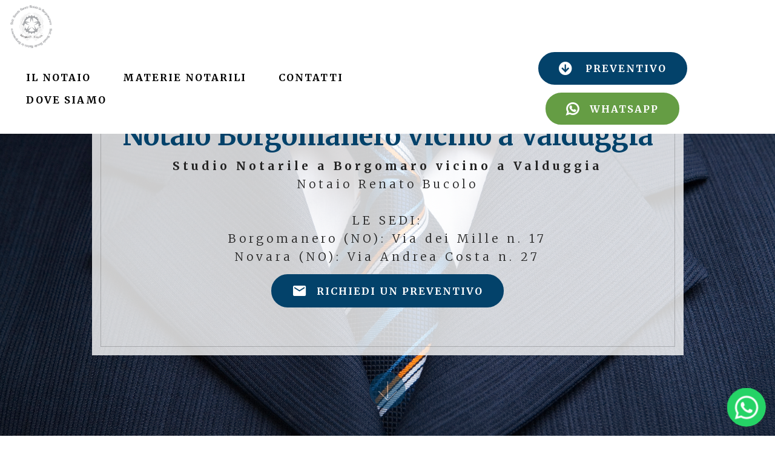

--- FILE ---
content_type: text/html;charset=UTF-8
request_url: https://www.notaiobucolo.it/notaio_borgomanero-valduggia.html
body_size: 11698
content:
<!DOCTYPE html><html  lang="IT"><head><meta charset="UTF-8"><meta http-equiv="X-UA-Compatible" content="IE=edge"><meta name="viewport" content="width=device-width, initial-scale=1, minimum-scale=1"><link rel="shortcut icon" href="assets/images/logo-new-1.png" type="image/x-icon"><meta name="description" content="Lo Studio notarile Renato Bucolo vicino a Valduggia,  possiede notevoli competenze in materia Societaria, con particolare riferimento alle Cooperative, in materia immobiliare e successoria."><title>Notaio Bucolo Studio a Borgomanero e Novara | vicino a Valduggia</title><link rel="stylesheet" href="assets/FontAwesome/css/font-awesome.css"><link rel="stylesheet" href="assets/web/assets/mobirise-icons/mobirise-icons.css"><link rel="stylesheet" href="assets/Material-Design-Icons/css/material.css"><link rel="stylesheet" href="assets/web/assets/mobirise-icons-bold/mobirise-icons-bold.css"><link rel="stylesheet" href="assets/tether/tether.min.css"><link rel="stylesheet" href="assets/bootstrap/css/bootstrap.min.css"><link rel="stylesheet" href="assets/bootstrap/css/bootstrap-grid.min.css"><link rel="stylesheet" href="assets/bootstrap/css/bootstrap-reboot.min.css"><link rel="stylesheet" href="assets/web/assets/gdpr-plugin/gdpr-styles.css"><link rel="stylesheet" href="assets/chatbutton/floating-wpp.css"><link rel="stylesheet" href="assets/popup-overlay-plugin/style.css"><link rel="stylesheet" href="assets/formstyler/jquery.formstyler.css"><link rel="stylesheet" href="assets/formstyler/jquery.formstyler.theme.css"><link rel="stylesheet" href="assets/datepicker/jquery.datetimepicker.min.css"><link rel="stylesheet" href="assets/socicon/css/styles.css"><link rel="stylesheet" href="assets/dropdown/css/style.css"><link rel="stylesheet" href="assets/theme/css/style.css"><link rel="stylesheet" href="assets/gallery/style.css"><link rel="stylesheet" href="assets/recaptcha.css"><link rel="preload" href="https://fonts.googleapis.com/css?family=Merriweather:300,300i,400,400i,700,700i,900,900i&display=swap" as="style" onload="this.onload=null;this.rel='stylesheet'"><noscript><link rel="stylesheet" href="https://fonts.googleapis.com/css?family=Merriweather:300,300i,400,400i,700,700i,900,900i&display=swap"></noscript><link rel="preload" as="style" href="assets/mobirise/css/mbr-additional.css"><link rel="stylesheet" href="assets/mobirise/css/mbr-additional.css" type="text/css"><!-- Google Tag Manager --><script>(function(w,d,s,l,i){w[l]=w[l]||[];w[l].push({'gtm.start':new Date().getTime(),event:'gtm.js'});var f=d.getElementsByTagName(s)[0],j=d.createElement(s),dl=l!='dataLayer'?'&l='+l:'';j.async=true;j.src='https://www.googletagmanager.com/gtm.js?id='+i+dl;f.parentNode.insertBefore(j,f);})(window,document,'script','dataLayer','GTM-5HKKGQ5');</script><!-- End Google Tag Manager --><link rel="stylesheet" href="/css/stile.css" type="text/css"><script type='application/ld+json'> {  "@context": "http://www.schema.org",  "@type": "product",  "brand": "Notaio Borgomanero Valduggia",  "name": "Notaio Borgomanero Valduggia",  "image": "https://www.notaiobucolo.it/assets/images/notai-di-torino-logo-654x174.png",  "description": "Notaio Borgomanero Valduggia Novara. ",  "aggregateRating": {    "@type": "aggregateRating",    "ratingValue": "5",    "reviewCount": "56"  }} </script><style> /*.cid-qVpq3dBjYv  {  background-image: url("https://www.notaiobucolo.it/images/immagine_non_disponibile.jpg") !important;*/}</style></head><body><section class="menu cid-tDM1aBGU8C" once="menu" id="menu2-5u"><nav class="navbar navbar-dropdown navbar-fixed-top navbar-expand-lg"><div class="navbar-brand"><span class="navbar-logo"><a href="/"><img src="[data-uri]" alt="Notaio Borgomanero Novara" title="" style="height: 4.5rem;" loading="lazy" class="lazyload" data-src="assets/images/logo-new-1.png"></a></span></div><button class="navbar-toggler" type="button" data-toggle="collapse" data-target="#navbarSupportedContent" aria-controls="navbarNavAltMarkup" aria-expanded="false" aria-label="Toggle navigation"><div class="hamburger"><span></span><span></span><span></span><span></span></div></button><div class="collapse navbar-collapse" id="navbarSupportedContent"><ul class="navbar-nav nav-dropdown" data-app-modern-menu="true"><li class="nav-item"><a class="nav-link link text-black display-4" href="/#content2-3n"><strong>IL NOTAIO</strong></a></li><li class="nav-item"><a class="nav-link link text-black display-4" href="/#content2-20"><strong>MATERIE NOTARILI</strong></a></li>                                <li class="nav-item"><a class="nav-link link text-black text-primary display-4" href="#contatti"><strong>CONTATTI</strong></a></li><li class="nav-item"><a class="nav-link link text-black display-4" href="/#contatti"><strong>DOVE SIAMO</strong></a></li></ul><div class="navbar-buttons mbr-section-btn"><a class="btn btn-md btn-primary display-4" href="#preventivo"><span class="fa fa-arrow-circle-down mbr-iconfont mbr-iconfont-btn"></span>PREVENTIVO</a><a class="btn btn-success display-4" href="https://wa.me/39032282535" target="_blank"><span class="fa fa-whatsapp mbr-iconfont mbr-iconfont-btn"></span>WHATSAPP</a></div></div></nav></section><section class="cid-rFfZY34UOc mbr-fullscreen mbr-parallax-background" id="header1-48"><div class="container text-center" data-stellar-background-ratio=".5"><div class="row slider-wrapper"><div class="col-md-12"><div class="slider-text  slider-text-two"><h2 class="mbr-section-title mbr-fonts-style mbr-bold align-center display-1">Notaio Borgomanero vicino a Valduggia</h2><h4 class="mbr-text mbr-fonts-style align-center display-7"><strong>Studio Notarile a Borgomaro vicino a Valduggia</strong><div>Notaio Renato Bucolo<br><div class="img divisorio" align="center"><br></div><div>LE SEDI:</div><div>Borgomanero (NO): Via dei Mille n. 17<br>Novara (NO): Via Andrea Costa n. 27</div></div></h4><div class="mbr-section-btn"><a class="btn btn-md btn-primary display-4" type="submit" href="#preventivo"><span class="mdi-communication-email mbr-iconfont mbr-iconfont-btn"></span>RICHIEDI UN PREVENTIVO</a></div><h4></h4></div></div></div></div><div class="mbr-arrow hidden-sm-down" aria-hidden="true"><a href="#next"><i class="mbri-down mbr-iconfont"></i></a></div></section><section class="mbr-section content2 cid-rFg4HH8s9Y" id="content2-49"><div class="container"><div class="row justify-content-center"><div class="col-md-8 col-sm-12 text-section"><h2 class="mbr-fonts-style mbr-title align-left pb-3 display-2">NOTAIO A BORGOMANERO e NOVARA<strong></strong></h2><div class="img divisorio" align="center">                            <img src="[data-uri]" title="" alt="" loading="lazy" class="lazyload" data-src="assets/images/divisore-notaio-novara-1.png"></div><p class="mbr-fonts-style mbr-text align-left display-7">Richiedi &nbsp;un preventivo gratuito allo studio Bucolo indicando il tipo di atto necessario vicino a Valduggia. Riceverai una risposta nel minor tempo possibile.<br><br><strong>Offriamo consulenza in materie Notarili&nbsp;</strong>&nbsp;vicino &nbsp;a Valduggia nei settori iSocietari, Immobiliari , Successori e altro. Contatta lo studio.<br></p>                                                                                                </div></div></div></section><section class="mbr-section content8 cid-rhj0dJOYjt" id="content3-44"><div class="container"><div class="media-container-row title"><div class="col-12 col-md-8"><div class="mbr-section-btn align-center"><a class="btn btn-white display-4" href="#preventivo"><span class="mdi-communication-email mbr-iconfont mbr-iconfont-btn"></span>RICHIEDI UN PREVENTIVO</a></div></div></div></div></section><section class="mbr-section content2 cid-rFg4IGGdO3" id="content2-4b"><div class="container"><div class="row justify-content-center"><div class="col-md-8 col-sm-12 text-section"><h2 class="mbr-fonts-style mbr-title align-left pb-3 display-2">STUDIO RENATO BUCOLO&nbsp;<strong></strong></h2><div class="img divisorio" align="center">                            <img src="[data-uri]" title="" alt="" loading="lazy" class="lazyload" data-src="assets/images/divisore-notaio-novara-1.png"></div><p class="mbr-fonts-style mbr-text align-left display-7"><br>Il Notaio e lo studio vicino a Valduggia hano acquisito notevoli competenze in <strong>materia Societaria</strong>, con particolare riferiment<strong>o alle Cooperative, in materia immobiliare e successoria.</strong><br><br>Lo stesso, con le collaboratrici di riferimento, segue corsi di aggiornamento relativi alle novità normative che si presentano nelle suddette materie.<br><br>Per avere una consulenza, un preventivo e/o un appuntamento basta telefonare o compilare il modulo e sarà premura del personale fissare in breve tempo un appuntamento.<br></p>                                                                                                </div></div></div></section><section class="extMap cid-tEYM9TZ0pD" id="contatti"><div class="container"><div class="row"><div class="map-title col-sm-12 col-md-12 col-lg-6 align-center"><h2 class="mbr-section-title mbr-fonts-style mbr-bold display-5">Via Dei Mille 17, Borgomanero (NO)</h2><div class="google-map"><iframe frameborder="0" style="border:0" src="[data-uri]" allowfullscreen="" loading="lazy" class="lazyload" data-src="https://www.google.com/maps/embed/v1/place?key=AIzaSyCNveGQ9bfpKFwWzQLLftrR9hNiHwdqQG8&amp;q=notaio bucolo, borgomanero"></iframe></div><div class="mbr-section-btn align-center"><p>&nbsp;</p><a class="btn btn-white display-4" href="tel:0322 82535"><span class="mdi-communication-phone mbr-iconfont mbr-iconfont-btn"></span>0322 82535<br></a><a class="btn btn-white display-4" href="tel:tel:+390322835993"><span class="mdi-communication-phone mbr-iconfont mbr-iconfont-btn"></span>0322 835993<br></a><a class="btn btn-white display-4" href="/cdn-cgi/l/email-protection#09236c6468606523"><span class="mdi-communication-email mbr-iconfont mbr-iconfont-btn"></span><span class="__cf_email__" data-cfemail="55273720363a393a153b3a2134273c34213a7b3c21">[email&#160;protected]</span><br></a><a class="btn btn-white display-4" href="https://goo.gl/maps/zVtkC9Gk8Sw3reiL9" target="_blank"><span class="mdi-maps-directions-car mbr-iconfont mbr-iconfont-btn"></span>Raggiungi la Sede</a></div></div><div class="map-title col-sm-12 col-md-12 col-lg-6 align-center"><h2 class="mbr-section-title mbr-fonts-style mbr-bold display-5">Via Andrea Costa 27, Novara (NO)</h2><div class="google-map"><iframe frameborder="0" style="border:0" src="[data-uri]" allowfullscreen="" loading="lazy" class="lazyload" data-src="https://www.google.com/maps/embed?pb=!1m18!1m12!1m3!1d2799.153069885767!2d8.607593615556839!3d45.44657147910071!2m3!1f0!2f0!3f0!3m2!1i1024!2i768!4f13.1!3m3!1m2!1s0x0%3A0x239c71c837bc1916!2sNotaio%20Renato%20Bucolo%20-%20Novara!5e0!3m2!1sit!2sit!4v1578673086432!5m2!1sit!2sit"></iframe></div><div class="mbr-section-btn align-center"><p>&nbsp;</p><a class="btn btn-white display-4" href="tel:0321 35083"><span class="mdi-communication-phone mbr-iconfont mbr-iconfont-btn"></span>0321 35083<br></a><a class="btn btn-white display-4" href="tel:tel:+390321631624"><span class="mdi-communication-phone mbr-iconfont mbr-iconfont-btn"></span>0321 631624<br></a><a class="btn btn-white display-4" href="/cdn-cgi/l/email-protection#4b612e262a222761"><span class="mdi-communication-email mbr-iconfont mbr-iconfont-btn"></span><span class="__cf_email__" data-cfemail="73011106101c1f1c331d1c0712011a12071c5d1a07">[email&#160;protected]</span><br></a><a class="btn btn-white display-4" href="https://goo.gl/maps/HUv2ph5sKkkSrDNy9" target="_blank"><span class="mdi-maps-directions-car mbr-iconfont mbr-iconfont-btn"></span>Raggiungi la Sede</a></div></div><div class="map-placeholder"><div placeholder=""><div class="mobirise-spinner"><em></em><em></em><em></em></div></div></div></div></div></section><section class="mbr-gallery mbr-slider-carousel cid-rFg4JFygLw" id="gallery3-4d"><div class="container"><div class="row justify-content-center"><div class="col-sm-10">                                                            </div></div></div><div><div class="pt-5"><!-- Filter --><!-- Gallery --><div class="mbr-gallery-row"><div class="mbr-gallery-layout-default"><div><div><div class="mbr-gallery-item mbr-gallery-item--p3" data-video-url="false" data-tags="Eccezionale"><div href="#lb-gallery3-4d" data-slide-to="0" data-bs-slide-to="0" data-toggle="modal" data-bs-toggle="modal"><img src="[data-uri]" alt="Notaio Borgomanero " title="" loading="lazy" class="lazyload" data-src="assets/images/mbr-7-800x530-800x530.jpeg"><span class="icon-focus"></span></div></div><div class="mbr-gallery-item mbr-gallery-item--p3" data-video-url="false" data-tags="Animata"><div href="#lb-gallery3-4d" data-slide-to="1" data-bs-slide-to="1" data-toggle="modal" data-bs-toggle="modal"><img src="[data-uri]" alt="Notaio Borgomanero" title="" loading="lazy" class="lazyload" data-src="assets/images/mbr-2-800x533-800x533.jpg"><span class="icon-focus"></span></div></div><div class="mbr-gallery-item mbr-gallery-item--p3" data-video-url="false" data-tags="Eccezionale"><div href="#lb-gallery3-4d" data-slide-to="2" data-bs-slide-to="2" data-toggle="modal" data-bs-toggle="modal"><img src="[data-uri]" alt="Notaio Borgomanero Preventivo, Costo, Prezzo" title="" loading="lazy" class="lazyload" data-src="assets/images/mbr-6-800x532.jpeg"><span class="icon-focus"></span></div></div><div class="mbr-gallery-item mbr-gallery-item--p3" data-video-url="false" data-tags="Responsive"><div href="#lb-gallery3-4d" data-slide-to="3" data-bs-slide-to="3" data-toggle="modal" data-bs-toggle="modal"><img src="[data-uri]" alt="Notaio Borgomanero Acquisto Casa, Acquisto Prima Casa, Acquisto Seconda Casa" title="" loading="lazy" class="lazyload" data-src="assets/images/mbr-3-800x532-800x532.jpg"><span class="icon-focus"></span></div></div></div></div><div class="clearfix"></div></div></div><!-- Lightbox --><div data-app-prevent-settings="" class="mbr-slider modal fade carousel slide" tabindex="-1" data-keyboard="true" data-bs-keyboard="true" data-interval="false" data-bs-interval="false" id="lb-gallery3-4d"><div class="modal-dialog"><div class="modal-content"><div class="modal-body"><ol class="carousel-indicators"><li data-app-prevent-settings="" data-target="#lb-gallery3-4d" data-bs-target="#lb-gallery3-4d" class=" active" data-slide-to="0" data-bs-slide-to="0"></li><li data-app-prevent-settings="" data-target="#lb-gallery3-4d" data-bs-target="#lb-gallery3-4d" data-slide-to="1" data-bs-slide-to="1"></li><li data-app-prevent-settings="" data-target="#lb-gallery3-4d" data-bs-target="#lb-gallery3-4d" data-slide-to="2" data-bs-slide-to="2"></li><li data-app-prevent-settings="" data-target="#lb-gallery3-4d" data-bs-target="#lb-gallery3-4d" data-slide-to="3" data-bs-slide-to="3"></li></ol><div class="carousel-inner"><div class="carousel-item active"><img src="[data-uri]" alt="Notaio Borgomanero " title="" loading="lazy" class="lazyload" data-src="assets/images/mbr-7-800x530.jpeg"></div><div class="carousel-item"><img src="[data-uri]" alt="Notaio Borgomanero" title="" loading="lazy" class="lazyload" data-src="assets/images/mbr-2-800x533.jpg"></div><div class="carousel-item"><img src="[data-uri]" alt="Notaio Borgomanero Preventivo, Costo, Prezzo" title="" loading="lazy" class="lazyload" data-src="assets/images/mbr-6.jpeg"></div><div class="carousel-item"><img src="[data-uri]" alt="Notaio Borgomanero Acquisto Casa, Acquisto Prima Casa, Acquisto Seconda Casa" title="" loading="lazy" class="lazyload" data-src="assets/images/mbr-3-800x532.jpg"></div></div><a class="carousel-control carousel-control-prev" role="button" data-slide="prev" data-bs-slide="prev" href="#lb-gallery3-4d"><span class="mbri-left mbr-iconfont" aria-hidden="true"></span><span class="sr-only visually-hidden">Previous</span></a><a class="carousel-control carousel-control-next" role="button" data-slide="next" data-bs-slide="next" href="#lb-gallery3-4d"><span class="mbri-right mbr-iconfont" aria-hidden="true"></span><span class="sr-only visually-hidden">Next</span></a><a class="close" href="#" role="button" data-dismiss="modal" data-bs-dismiss="modal"><span class="sr-only visually-hidden">Close</span></a></div></div></div></div></div></div></section><section class="cid-rNQ3Fuo81d" id="preventivo"><div class="container"><div class="row"><div class="col-md-12 col-sm-12"><div class="main-heading-content text-center"><h2 class="mbr-fonts-style mbr-section-title align-center display-2">Richiedi un preventivo allo studio <strong>Notarile di Renato Bucolo</strong></h2><div class="underline align-center"><div class="line"></div></div><h3 class="mbr-fonts-style mbr-section-subtitle align-center mbr-light pt-3 display-5">Riceverai una risposta &nbsp;nel minor tempo possibile.</h3></div></div></div><div class="row"><div class="col-md-6" data-form-type="formoid"><!--Formbuilder Form--><form action="https://mobirise.eu/" method="post" class="mbr-form" data-form-title="Notaio Borgomanero Valduggia"><input type="hidden" name="email" data-form-email="true" value="epby5FiPbGwlYwmh3mWLdD4hUuBSuYo/hrxD/ZBtOBhn2E2QTlSCVhybstvf4H6+0YWvnRp40qRJlLdsaO8UbUgsUj8kTyCLYnc/KKudpp6L8POxWBuOmn/z1e7UjtBw.VzxMQqGhVmkQnEuwa3NixNrg5Q/GMIUy0qP6wLkZt4heMk9RAXNvBo1jMSzF/VVe5JvbKmlDV2NQXT/5JwpEjimGDTip9/wRPD57eInWjRqQXFUVvcOGfufs0iB4VhrM"><div class="row"><div hidden="hidden" data-form-alert="" class="alert alert-success col-12">La ringraziamo per averci scritto, vi ricontatteremo il prima possibile.</div><div hidden="hidden" data-form-alert-danger="" class="alert alert-danger col-12"></div></div><div class="dragArea row"><div class="col-md-12 form-group" data-for="name"><input type="text" name="name" placeholder="* Nome e Cognome" data-form-field="Name" required="required" class="form-control display-7" value="" id="name-preventivo"></div><div class="col-md-12 form-group" data-for="email"><input type="email" name="email" placeholder="* Email" data-form-field="Email" required="required" class="form-control display-7" value="" id="email-preventivo"></div><div data-for="phone" class="col-md-12 form-group"><input type="tel" name="phone" placeholder="* Telefono" data-form-field="Phone" class="form-control display-7" required="required" value="" id="phone-preventivo"></div><div data-for="Messaggio" class="col-lg-12 col-md-12 col-sm-12 form-group"><textarea name="Messaggio" placeholder="* Specificare nel dettaglio l'attività richiesta, indicando eventuali dati utili alla realizzazione del preventivo." data-form-field="Messaggio" required="required" class="form-control display-7" id="Messaggio-preventivo"></textarea></div><div data-for="Prima Casa" class="col-lg-6 col-md-12 col-sm-12 form-group"><div class="form-control-label"><label for="Prima Casa" class="mbr-fonts-style display-7">Prima Casa?</label></div><div class="form-check form-check-inline"><input type="checkbox" value="Si" name="PrimaCasa" data-form-field="PrimaCasa" class="form-check-input display-7" id="PrimaCasa-preventivo"><label class="form-check-label display-7">Si</label></div></div><div data-for="Soggetta ad IVA" class="col-lg-6 col-md-12 col-sm-12 form-group"><div class="form-control-label"><label for="Soggetta ad IVA" class="mbr-fonts-style display-7">Soggetta ad IVA</label></div><div class="form-check form-check-inline"><input type="checkbox" value="Si" name="SoggettaIva" data-form-field="SoggettaIva" class="form-check-input display-7" id="SoggettaIva-preventivo"><label class="form-check-label display-7">Si</label></div></div><div class="col-lg-12 col-md-12 col-sm-12 form-group" data-for="Rendita Catastale"><label for="Rendita Catastale-preventivo" class="form-control-label mbr-fonts-style display-7">Se non soggetta ad IVA</label><input type="text" name="Rendita Catastale" placeholder="Rendita Catastale" data-form-field="Rendita Catastale" class="form-control display-7" value="" id="Rendita Catastale-preventivo"></div><div class="col-lg-12 input-group-btn"><button type="submit" class="btn btn-form btn-white display-4">INVIA IL MESSAGGIO</button></div><div class="col-lg-12 col-md-12 col-sm-12"><p class="mbr-fonts-style display-7">* Campi Obbligatori</p></div></div><span class="gdpr-block"><label><span class="textGDPR display-7" style="color: #a7a7a7"><input type="checkbox" name="gdpr" id="gdpr-preventivo" required="">Prima di inviare il messaggio, leggi e accetta la <a style="color: #149dcc; text-decoration: none;" href="https://drive.google.com/open?id=1vHbr_S66uW9ymZOwimTf-FUfzWAamViDH0PECAGMQHs" target="_blank">Policy Privacy</a></span></label></span><input value="" type="hidden" name="provenienza" data-form-field=""><input value="https://www.notaiobucolo.it/notaio_borgomanero-valduggia.html" type="hidden" name="pagina" data-form-field=""></form><!--Formbuilder Form--></div><div class="col-md-6"><div class="card-img">                            <img src="[data-uri]" title="" alt="" loading="lazy" class="lazyload" data-src="assets/images/notaio.jpg"></div></div></div></div></section><section class="mbr-section content2 cid-rhj0UqZ0FQ" id="content2-48"><div class="container"><div class="row justify-content-center"><div class="col-md-8 col-sm-12 text-section">                                <h1 class="mbr-fonts-style mbr-text align-left display-2">Richiedi un preventivo gratuito al notaio Bucolo indicando la materia e l'atto necessario vicino a Valduggia Novara .<strong>&nbsp;</strong></h1><div class="img divisorio" align="center">                            <img src="[data-uri]" title="" alt="" loading="lazy" class="lazyload" data-src="assets/images/divisore-notaio-novara-1.png"></div></div></div></div></section><section class="mbr-section article content1 cid-rhj0TBSC9m" id="content1-47"><div class="container"><div class="media-container-row"><div class="mbr-text col-12 col-md-8 mbr-fonts-style colonne display-5"><blockquote><ul><li><a href='https://www.notaiobucolo.it/acquisto%5Fcasa.html'>Acquisto Casa</a></li><li><a href='https://www.notaiobucolo.it/acquisto%5Fprima%5Fcasa.html'>Acquisto Prima Casa</a></li><li><a href='https://www.notaiobucolo.it/acquisto%5Fseconda%5Fcasa.html'>Acquisto Seconda Casa</a></li><li><a href='https://www.notaiobucolo.it/affitto%5Fdi%5Fazienda.html'>Affitto Di Azienda</a></li><li><a href='https://www.notaiobucolo.it/compravendita%5Fimmobiliare.html'>Compravendita Immobiliare</a></li><li><a href='https://www.notaiobucolo.it/acquisto%5Fprima%5Fcasa%5Funder%5F36.html'>Acquisto Prima Casa Under 36</a></li><li><a href='https://www.notaiobucolo.it/agevolazioni%5Funder%5F36.html'>Agevolazioni Under 36</a></li><li><a href='https://www.notaiobucolo.it/atto%5Fmutuo%5Fcasa%5Funder%5F36.html'>Atto Mutuo Casa Under 36</a></li><li><a href='https://www.notaiobucolo.it/atto%5Fmutuo%5Fconsap.html'>Atto Mutuo Consap</a></li><li><a href='https://www.notaiobucolo.it/bonus%5Fprima%5Fcasa%5Funder%5F36.html'>Bonus Prima Casa Under 36</a></li><li><a href='https://www.notaiobucolo.it/mutui%5Fconsap.html'>Mutui Consap</a></li><li><a href='https://www.notaiobucolo.it/under%5F36%5Facquisto%5Fprima%5Fcasa.html'>Under 36 Acquisto Prima Casa</a></li><li><a href='https://www.notaiobucolo.it/under%5F36%5Fagevolazioni%5Fprima%5Fcasa.html'>Under 36 Agevolazioni Prima Casa</a></li><li><a href='https://www.notaiobucolo.it/atto%5Fcostitutivo%5Fdi%5Fsociet%E0.html'>Atto Costitutivo Di Società</a></li><li><a href='https://www.notaiobucolo.it/atto%5Fdi%5Fcompravendita.html'>Atto Di Compravendita</a></li><li><a href='https://www.notaiobucolo.it/atto%5Fdi%5Fdivisione.html'>Atto Di Divisione</a></li><li><a href='https://www.notaiobucolo.it/atto%5Fdi%5Fdonazione.html'>Atto Di Donazione</a></li><li><a href='https://www.notaiobucolo.it/atto%5Fdi%5Fmutuo.html'>Atto Di Mutuo</a></li><li><a href='https://www.notaiobucolo.it/atto%5Fdi%5Fpermuta.html'>Atto Di Permuta</a></li><li><a href='https://www.notaiobucolo.it/atto%5Fdi%5Ftransazione.html'>Atto Di Transazione</a></li><li><a href='https://www.notaiobucolo.it/atto%5Fdi%5Fvendita.html'>Atto Di Vendita</a></li><li><a href='https://www.notaiobucolo.it/atto%5Fnotarile.html'>Atto Notarile</a></li><li><a href='https://www.notaiobucolo.it/atto%5Fnotarile%5Fcasa.html'>Atto Notarile Casa</a></li><li><a href='https://www.notaiobucolo.it/atto%5Fnotorio%5Fper%5Fsuccessione.html'>Atto Notorio Per Successione</a></li><li><a href='https://www.notaiobucolo.it/atto%5Fprima%5Fcasa.html'>Atto Prima Casa</a></li><li><a href='https://www.notaiobucolo.it/atto%5Fscioglimento%5Fsociet%E0.html'>Atto Scioglimento Società</a></li><li><a href='https://www.notaiobucolo.it/atto%5Fseconda%5Fcasa.html'>Atto Seconda Casa</a></li><li><a href='https://www.notaiobucolo.it/cessione%5Fdi%5Fazienda.html'>Cessione Di Azienda</a></li><li><a href='https://www.notaiobucolo.it/cessione%5Fquote%5Fsas.html'>Cessione Quote Sas</a></li><li><a href='https://www.notaiobucolo.it/cessione%5Fquote%5Fsnc.html'>Cessione Quote Snc</a></li><li><a href='https://www.notaiobucolo.it/cessione%5Fquote%5Fsocietarie.html'>Cessione Quote Societarie</a></li><li><a href='https://www.notaiobucolo.it/cessione%5Fquote%5Fsrl.html'>Cessione Quote Srl</a></li><li><a href='https://www.notaiobucolo.it/costituzione%5Fenti%5Fterzo%5Fsettore.html'>Costituzione Enti Terzo Settore</a></li><li><a href='https://www.notaiobucolo.it/costituzione%5Fets.html'>Costituzione Ets</a></li><li><a href='https://www.notaiobucolo.it/donazione%5Fdenaro.html'>Donazione Denaro</a></li><li><a href='https://www.notaiobucolo.it/donazione%5Fimmobile.html'>Donazione Immobile</a></li><li><a href='https://www.notaiobucolo.it/donazione%5Fquote%5Fsrl.html'>Donazione Quote Srl</a></li><li><a href='https://www.notaiobucolo.it/separazione%5Fdei%5Fbeni.html'>Separazione Dei Beni</a></li><li><a href='https://www.notaiobucolo.it/mutuo%5Fprima%5Fcasa.html'>Mutuo Prima Casa</a></li><li><a href='https://www.notaiobucolo.it/notaio%5Fonline.html'>Notaio Online</a></li><li><a href='https://www.notaiobucolo.it/procura%5Fgenerale.html'>Procura Generale</a></li><li><a href='https://www.notaiobucolo.it/procura%5Fnotarile.html'>Procura Notarile</a></li><li><a href='https://www.notaiobucolo.it/procura%5Fspeciale.html'>Procura Speciale</a></li><li><a href='https://www.notaiobucolo.it/costituzione%5Fsrl.html'>Costituzione Srl</a></li><li><a href='https://www.notaiobucolo.it/apertura%5Ftestamento.html'>Apertura Testamento</a></li><li><a href='https://www.notaiobucolo.it/denuncia%5Fdi%5Fsuccessione.html'>Denuncia Di Successione</a></li><li><a href='https://www.notaiobucolo.it/deposito%5Ftestamento.html'>Deposito Testamento</a></li><li><a href='https://www.notaiobucolo.it/dichiarazione%5Fdi%5Fsuccessione.html'>Dichiarazione Di Successione</a></li><li><a href='https://www.notaiobucolo.it/divisione%5Fereditaria.html'>Divisione Ereditaria</a></li><li><a href='https://www.notaiobucolo.it/pubblicazione%5Ftestamento.html'>Pubblicazione Testamento</a></li><li><a href='https://www.notaiobucolo.it/pubblicazione%5Ftestamento%5Folografo.html'>Pubblicazione Testamento Olografo</a></li><li><a href='https://www.notaiobucolo.it/successione%5Fereditaria.html'>Successione Ereditaria</a></li><li><a href='https://www.notaiobucolo.it/testamento.html'>Testamento</a></li><li><a href='https://www.notaiobucolo.it/testamento%5Fpubblico.html'>Testamento Pubblico</a></li></ul></blockquote><span class="mbr-iconfont inactive mbri-quote-right right-top"></span></div></div></div></section><section class="header4 cid-rrcbFLLfPD mbr-parallax-background" id="header4-3s"><div class="mbr-overlay" style="opacity: 0.5; background-color: rgb(0, 0, 0);"></div><div class="container"><div class="row justify-content-center"><div class=" col-md-10 content"><h1 class="mbr-section-title mbr-light pb-3 mbr-white mbr-fonts-style display-1">Lo<strong> Studio Bucolo </strong>vicino a<strong> Valduggia Novara, </strong>possiede notevoli competenze in materia Societaria, con particolare riferimento alle Cooperative, in materia immobiliare e successoria.&nbsp;</h1>                            </div></div></div></section><section class="mbr-section content2 cid-rhj0Xf7kS1" id="content2-4a"><div class="container"><div class="row justify-content-center"><div class="col-md-8 col-sm-12 text-section">                                <h1 class="mbr-fonts-style mbr-text align-left display-2"><strong>Servizi Notarili</strong> vicino a<strong> Valduggia </strong>e in tutta la provincia di<strong> Novara</strong><strong><br></strong></h1>                                             <div class="img divisorio" align="center">                            <img src="[data-uri]" title="" alt="" loading="lazy" class="lazyload" data-src="assets/images/divisore-notaio-novara-1.png"></div></div></div></div></section><section class="mbr-section article content1 cid-rhj0WeN7OD" id="content1-49"><div class="container"><div class="media-container-row"><div class="mbr-text col-12 col-md-8 mbr-fonts-style colonne display-5"><blockquote><ul><li><a href='https://www.notaiobucolo.it/notaio_borgomanero-page-acquisto_casa-valduggia.html'>acquisto casa valduggia</a></li><li><a href='https://www.notaiobucolo.it/notaio_borgomanero-page-acquisto_prima_casa-valduggia.html'>acquisto prima casa valduggia</a></li><li><a href='https://www.notaiobucolo.it/notaio_borgomanero-page-acquisto_seconda_casa-valduggia.html'>acquisto seconda casa valduggia</a></li><li><a href='https://www.notaiobucolo.it/notaio_borgomanero-page-affitto_di_azienda-valduggia.html'>affitto di azienda valduggia</a></li><li><a href='https://www.notaiobucolo.it/notaio_borgomanero-page-compravendita_immobiliare-valduggia.html'>compravendita immobiliare valduggia</a></li><li><a href='https://www.notaiobucolo.it/notaio_borgomanero-page-acquisto_prima_casa_under_36-valduggia.html'>acquisto prima casa under 36 valduggia</a></li><li><a href='https://www.notaiobucolo.it/notaio_borgomanero-page-agevolazioni_under_36-valduggia.html'>agevolazioni under 36 valduggia</a></li><li><a href='https://www.notaiobucolo.it/notaio_borgomanero-page-atto_mutuo_casa_under_36-valduggia.html'>atto mutuo casa under 36 valduggia</a></li><li><a href='https://www.notaiobucolo.it/notaio_borgomanero-page-atto_mutuo_consap-valduggia.html'>atto mutuo consap valduggia</a></li><li><a href='https://www.notaiobucolo.it/notaio_borgomanero-page-bonus_prima_casa_under_36-valduggia.html'>bonus prima casa under 36 valduggia</a></li><li><a href='https://www.notaiobucolo.it/notaio_borgomanero-page-mutui_consap-valduggia.html'>mutui consap valduggia</a></li><li><a href='https://www.notaiobucolo.it/notaio_borgomanero-page-under_36_acquisto_prima_casa-valduggia.html'>under 36 acquisto prima casa valduggia</a></li><li><a href='https://www.notaiobucolo.it/notaio_borgomanero-page-under_36_agevolazioni_prima_casa-valduggia.html'>under 36 agevolazioni prima casa valduggia</a></li><li><a href='https://www.notaiobucolo.it/notaio_borgomanero-page-atto_costitutivo_di_società-valduggia.html'>atto costitutivo di società valduggia</a></li><li><a href='https://www.notaiobucolo.it/notaio_borgomanero-page-atto_di_compravendita-valduggia.html'>atto di compravendita valduggia</a></li><li><a href='https://www.notaiobucolo.it/notaio_borgomanero-page-atto_di_divisione-valduggia.html'>atto di divisione valduggia</a></li><li><a href='https://www.notaiobucolo.it/notaio_borgomanero-page-atto_di_donazione-valduggia.html'>atto di donazione valduggia</a></li><li><a href='https://www.notaiobucolo.it/notaio_borgomanero-page-atto_di_mutuo-valduggia.html'>atto di mutuo valduggia</a></li><li><a href='https://www.notaiobucolo.it/notaio_borgomanero-page-atto_di_permuta-valduggia.html'>atto di permuta valduggia</a></li><li><a href='https://www.notaiobucolo.it/notaio_borgomanero-page-atto_di_transazione-valduggia.html'>atto di transazione valduggia</a></li><li><a href='https://www.notaiobucolo.it/notaio_borgomanero-page-atto_di_vendita-valduggia.html'>atto di vendita valduggia</a></li><li><a href='https://www.notaiobucolo.it/notaio_borgomanero-page-atto_notarile-valduggia.html'>atto notarile valduggia</a></li><li><a href='https://www.notaiobucolo.it/notaio_borgomanero-page-atto_notarile_casa-valduggia.html'>atto notarile casa valduggia</a></li><li><a href='https://www.notaiobucolo.it/notaio_borgomanero-page-atto_notorio_per_successione-valduggia.html'>atto notorio per successione valduggia</a></li><li><a href='https://www.notaiobucolo.it/notaio_borgomanero-page-atto_prima_casa-valduggia.html'>atto prima casa valduggia</a></li><li><a href='https://www.notaiobucolo.it/notaio_borgomanero-page-atto_scioglimento_società-valduggia.html'>atto scioglimento società valduggia</a></li><li><a href='https://www.notaiobucolo.it/notaio_borgomanero-page-atto_seconda_casa-valduggia.html'>atto seconda casa valduggia</a></li><li><a href='https://www.notaiobucolo.it/notaio_borgomanero-page-cessione_di_azienda-valduggia.html'>cessione di azienda valduggia</a></li><li><a href='https://www.notaiobucolo.it/notaio_borgomanero-page-cessione_quote_sas-valduggia.html'>cessione quote sas valduggia</a></li><li><a href='https://www.notaiobucolo.it/notaio_borgomanero-page-cessione_quote_snc-valduggia.html'>cessione quote snc valduggia</a></li><li><a href='https://www.notaiobucolo.it/notaio_borgomanero-page-cessione_quote_societarie-valduggia.html'>cessione quote societarie valduggia</a></li><li><a href='https://www.notaiobucolo.it/notaio_borgomanero-page-cessione_quote_srl-valduggia.html'>cessione quote srl valduggia</a></li><li><a href='https://www.notaiobucolo.it/notaio_borgomanero-page-costituzione_enti_terzo_settore-valduggia.html'>costituzione enti terzo settore valduggia</a></li><li><a href='https://www.notaiobucolo.it/notaio_borgomanero-page-costituzione_ets-valduggia.html'>costituzione ets valduggia</a></li><li><a href='https://www.notaiobucolo.it/notaio_borgomanero-page-donazione_denaro-valduggia.html'>donazione denaro valduggia</a></li><li><a href='https://www.notaiobucolo.it/notaio_borgomanero-page-donazione_immobile-valduggia.html'>donazione immobile valduggia</a></li><li><a href='https://www.notaiobucolo.it/notaio_borgomanero-page-donazione_quote_srl-valduggia.html'>donazione quote srl valduggia</a></li><li><a href='https://www.notaiobucolo.it/notaio_borgomanero-page-separazione_dei_beni-valduggia.html'>separazione dei beni valduggia</a></li><li><a href='https://www.notaiobucolo.it/notaio_borgomanero-page-mutuo_prima_casa-valduggia.html'>mutuo prima casa valduggia</a></li><li><a href='https://www.notaiobucolo.it/notaio_borgomanero-page-notaio_online-valduggia.html'>notaio online valduggia</a></li><li><a href='https://www.notaiobucolo.it/notaio_borgomanero-page-procura_generale-valduggia.html'>procura generale valduggia</a></li><li><a href='https://www.notaiobucolo.it/notaio_borgomanero-page-procura_notarile-valduggia.html'>procura notarile valduggia</a></li><li><a href='https://www.notaiobucolo.it/notaio_borgomanero-page-procura_speciale-valduggia.html'>procura speciale valduggia</a></li><li><a href='https://www.notaiobucolo.it/notaio_borgomanero-page-costituzione_srl-valduggia.html'>costituzione srl valduggia</a></li><li><a href='https://www.notaiobucolo.it/notaio_borgomanero-page-apertura_testamento-valduggia.html'>apertura testamento valduggia</a></li><li><a href='https://www.notaiobucolo.it/notaio_borgomanero-page-denuncia_di_successione-valduggia.html'>denuncia di successione valduggia</a></li><li><a href='https://www.notaiobucolo.it/notaio_borgomanero-page-deposito_testamento-valduggia.html'>deposito testamento valduggia</a></li><li><a href='https://www.notaiobucolo.it/notaio_borgomanero-page-dichiarazione_di_successione-valduggia.html'>dichiarazione di successione valduggia</a></li><li><a href='https://www.notaiobucolo.it/notaio_borgomanero-page-divisione_ereditaria-valduggia.html'>divisione ereditaria valduggia</a></li><li><a href='https://www.notaiobucolo.it/notaio_borgomanero-page-pubblicazione_testamento-valduggia.html'>pubblicazione testamento valduggia</a></li><li><a href='https://www.notaiobucolo.it/notaio_borgomanero-page-pubblicazione_testamento_olografo-valduggia.html'>pubblicazione testamento olografo valduggia</a></li><li><a href='https://www.notaiobucolo.it/notaio_borgomanero-page-successione_ereditaria-valduggia.html'>successione ereditaria valduggia</a></li><li><a href='https://www.notaiobucolo.it/notaio_borgomanero-page-testamento-valduggia.html'>testamento valduggia</a></li><li><a href='https://www.notaiobucolo.it/notaio_borgomanero-page-testamento_pubblico-valduggia.html'>testamento pubblico valduggia</a></li></ul><ul><li><a href='https://www.notaiobucolo.it/costi-acquisto%5Fcasa-valduggia.html'> costi acquisto casa</a></li><li><a href='https://www.notaiobucolo.it/costi-acquisto%5Fprima%5Fcasa-valduggia.html'> costi acquisto prima casa</a></li><li><a href='https://www.notaiobucolo.it/costi-acquisto%5Fseconda%5Fcasa-valduggia.html'> costi acquisto seconda casa</a></li><li><a href='https://www.notaiobucolo.it/costi-affitto%5Fdi%5Fazienda-valduggia.html'> costi affitto di azienda</a></li><li><a href='https://www.notaiobucolo.it/costi-compravendita%5Fimmobiliare-valduggia.html'> costi compravendita immobiliare</a></li><li><a href='https://www.notaiobucolo.it/costi-acquisto%5Fprima%5Fcasa%5Funder%5F36-valduggia.html'> costi acquisto prima casa under 36</a></li><li><a href='https://www.notaiobucolo.it/costi-agevolazioni%5Funder%5F36-valduggia.html'> costi agevolazioni under 36</a></li><li><a href='https://www.notaiobucolo.it/costi-atto%5Fmutuo%5Fcasa%5Funder%5F36-valduggia.html'> costi atto mutuo casa under 36</a></li><li><a href='https://www.notaiobucolo.it/costi-atto%5Fmutuo%5Fconsap-valduggia.html'> costi atto mutuo consap</a></li><li><a href='https://www.notaiobucolo.it/costi-bonus%5Fprima%5Fcasa%5Funder%5F36-valduggia.html'> costi bonus prima casa under 36</a></li><li><a href='https://www.notaiobucolo.it/costi-mutui%5Fconsap-valduggia.html'> costi mutui consap</a></li><li><a href='https://www.notaiobucolo.it/costi-under%5F36%5Facquisto%5Fprima%5Fcasa-valduggia.html'> costi under 36 acquisto prima casa</a></li><li><a href='https://www.notaiobucolo.it/costi-under%5F36%5Fagevolazioni%5Fprima%5Fcasa-valduggia.html'> costi under 36 agevolazioni prima casa</a></li><li><a href='https://www.notaiobucolo.it/costi-atto%5Fcostitutivo%5Fdi%5Fsociet%C3%A0-valduggia.html'> costi atto costitutivo di società</a></li><li><a href='https://www.notaiobucolo.it/costi-atto%5Fdi%5Fcompravendita-valduggia.html'> costi atto di compravendita</a></li><li><a href='https://www.notaiobucolo.it/costi-atto%5Fdi%5Fdivisione-valduggia.html'> costi atto di divisione</a></li><li><a href='https://www.notaiobucolo.it/costi-atto%5Fdi%5Fdonazione-valduggia.html'> costi atto di donazione</a></li><li><a href='https://www.notaiobucolo.it/costi-atto%5Fdi%5Fmutuo-valduggia.html'> costi atto di mutuo</a></li><li><a href='https://www.notaiobucolo.it/costi-atto%5Fdi%5Fpermuta-valduggia.html'> costi atto di permuta</a></li><li><a href='https://www.notaiobucolo.it/costi-atto%5Fdi%5Ftransazione-valduggia.html'> costi atto di transazione</a></li><li><a href='https://www.notaiobucolo.it/costi-atto%5Fdi%5Fvendita-valduggia.html'> costi atto di vendita</a></li><li><a href='https://www.notaiobucolo.it/costi-atto%5Fnotarile-valduggia.html'> costi atto notarile</a></li><li><a href='https://www.notaiobucolo.it/costi-atto%5Fnotarile%5Fcasa-valduggia.html'> costi atto notarile casa</a></li><li><a href='https://www.notaiobucolo.it/costi-atto%5Fnotorio%5Fper%5Fsuccessione-valduggia.html'> costi atto notorio per successione</a></li><li><a href='https://www.notaiobucolo.it/costi-atto%5Fprima%5Fcasa-valduggia.html'> costi atto prima casa</a></li><li><a href='https://www.notaiobucolo.it/costi-atto%5Fscioglimento%5Fsociet%C3%A0-valduggia.html'> costi atto scioglimento società</a></li><li><a href='https://www.notaiobucolo.it/costi-atto%5Fseconda%5Fcasa-valduggia.html'> costi atto seconda casa</a></li><li><a href='https://www.notaiobucolo.it/costi-cessione%5Fdi%5Fazienda-valduggia.html'> costi cessione di azienda</a></li><li><a href='https://www.notaiobucolo.it/costi-cessione%5Fquote%5Fsas-valduggia.html'> costi cessione quote sas</a></li><li><a href='https://www.notaiobucolo.it/costi-cessione%5Fquote%5Fsnc-valduggia.html'> costi cessione quote snc</a></li><li><a href='https://www.notaiobucolo.it/costi-cessione%5Fquote%5Fsocietarie-valduggia.html'> costi cessione quote societarie</a></li><li><a href='https://www.notaiobucolo.it/costi-cessione%5Fquote%5Fsrl-valduggia.html'> costi cessione quote srl</a></li><li><a href='https://www.notaiobucolo.it/costi-costituzione%5Fenti%5Fterzo%5Fsettore-valduggia.html'> costi costituzione enti terzo settore</a></li><li><a href='https://www.notaiobucolo.it/costi-costituzione%5Fets-valduggia.html'> costi costituzione ets</a></li><li><a href='https://www.notaiobucolo.it/costi-donazione%5Fdenaro-valduggia.html'> costi donazione denaro</a></li><li><a href='https://www.notaiobucolo.it/costi-donazione%5Fimmobile-valduggia.html'> costi donazione immobile</a></li><li><a href='https://www.notaiobucolo.it/costi-donazione%5Fquote%5Fsrl-valduggia.html'> costi donazione quote srl</a></li><li><a href='https://www.notaiobucolo.it/costi-separazione%5Fdei%5Fbeni-valduggia.html'> costi separazione dei beni</a></li><li><a href='https://www.notaiobucolo.it/costi-mutuo%5Fprima%5Fcasa-valduggia.html'> costi mutuo prima casa</a></li><li><a href='https://www.notaiobucolo.it/costi-notaio%5Fonline-valduggia.html'> costi notaio online</a></li><li><a href='https://www.notaiobucolo.it/costi-procura%5Fgenerale-valduggia.html'> costi procura generale</a></li><li><a href='https://www.notaiobucolo.it/costi-procura%5Fnotarile-valduggia.html'> costi procura notarile</a></li><li><a href='https://www.notaiobucolo.it/costi-procura%5Fspeciale-valduggia.html'> costi procura speciale</a></li><li><a href='https://www.notaiobucolo.it/costi-costituzione%5Fsrl-valduggia.html'> costi costituzione srl</a></li><li><a href='https://www.notaiobucolo.it/costi-apertura%5Ftestamento-valduggia.html'> costi apertura testamento</a></li><li><a href='https://www.notaiobucolo.it/costi-denuncia%5Fdi%5Fsuccessione-valduggia.html'> costi denuncia di successione</a></li><li><a href='https://www.notaiobucolo.it/costi-deposito%5Ftestamento-valduggia.html'> costi deposito testamento</a></li><li><a href='https://www.notaiobucolo.it/costi-dichiarazione%5Fdi%5Fsuccessione-valduggia.html'> costi dichiarazione di successione</a></li><li><a href='https://www.notaiobucolo.it/costi-divisione%5Fereditaria-valduggia.html'> costi divisione ereditaria</a></li><li><a href='https://www.notaiobucolo.it/costi-pubblicazione%5Ftestamento-valduggia.html'> costi pubblicazione testamento</a></li><li><a href='https://www.notaiobucolo.it/costi-pubblicazione%5Ftestamento%5Folografo-valduggia.html'> costi pubblicazione testamento olografo</a></li><li><a href='https://www.notaiobucolo.it/costi-successione%5Fereditaria-valduggia.html'> costi successione ereditaria</a></li><li><a href='https://www.notaiobucolo.it/costi-testamento-valduggia.html'> costi testamento</a></li><li><a href='https://www.notaiobucolo.it/costi-testamento%5Fpubblico-valduggia.html'> costi testamento pubblico</a></li><li><a href='https://www.notaiobucolo.it/costo%5Fnotaio-acquisto%5Fcasa-valduggia.html'> costo notaio acquisto casa</a></li><li><a href='https://www.notaiobucolo.it/costo%5Fnotaio-acquisto%5Fprima%5Fcasa-valduggia.html'> costo notaio acquisto prima casa</a></li><li><a href='https://www.notaiobucolo.it/costo%5Fnotaio-acquisto%5Fseconda%5Fcasa-valduggia.html'> costo notaio acquisto seconda casa</a></li><li><a href='https://www.notaiobucolo.it/costo%5Fnotaio-affitto%5Fdi%5Fazienda-valduggia.html'> costo notaio affitto di azienda</a></li><li><a href='https://www.notaiobucolo.it/costo%5Fnotaio-compravendita%5Fimmobiliare-valduggia.html'> costo notaio compravendita immobiliare</a></li><li><a href='https://www.notaiobucolo.it/costo%5Fnotaio-acquisto%5Fprima%5Fcasa%5Funder%5F36-valduggia.html'> costo notaio acquisto prima casa under 36</a></li><li><a href='https://www.notaiobucolo.it/costo%5Fnotaio-agevolazioni%5Funder%5F36-valduggia.html'> costo notaio agevolazioni under 36</a></li><li><a href='https://www.notaiobucolo.it/costo%5Fnotaio-atto%5Fmutuo%5Fcasa%5Funder%5F36-valduggia.html'> costo notaio atto mutuo casa under 36</a></li><li><a href='https://www.notaiobucolo.it/costo%5Fnotaio-atto%5Fmutuo%5Fconsap-valduggia.html'> costo notaio atto mutuo consap</a></li><li><a href='https://www.notaiobucolo.it/costo%5Fnotaio-bonus%5Fprima%5Fcasa%5Funder%5F36-valduggia.html'> costo notaio bonus prima casa under 36</a></li><li><a href='https://www.notaiobucolo.it/costo%5Fnotaio-mutui%5Fconsap-valduggia.html'> costo notaio mutui consap</a></li><li><a href='https://www.notaiobucolo.it/costo%5Fnotaio-under%5F36%5Facquisto%5Fprima%5Fcasa-valduggia.html'> costo notaio under 36 acquisto prima casa</a></li><li><a href='https://www.notaiobucolo.it/costo%5Fnotaio-under%5F36%5Fagevolazioni%5Fprima%5Fcasa-valduggia.html'> costo notaio under 36 agevolazioni prima casa</a></li><li><a href='https://www.notaiobucolo.it/costo%5Fnotaio-atto%5Fcostitutivo%5Fdi%5Fsociet%C3%A0-valduggia.html'> costo notaio atto costitutivo di società</a></li><li><a href='https://www.notaiobucolo.it/costo%5Fnotaio-atto%5Fdi%5Fcompravendita-valduggia.html'> costo notaio atto di compravendita</a></li><li><a href='https://www.notaiobucolo.it/costo%5Fnotaio-atto%5Fdi%5Fdivisione-valduggia.html'> costo notaio atto di divisione</a></li><li><a href='https://www.notaiobucolo.it/costo%5Fnotaio-atto%5Fdi%5Fdonazione-valduggia.html'> costo notaio atto di donazione</a></li><li><a href='https://www.notaiobucolo.it/costo%5Fnotaio-atto%5Fdi%5Fmutuo-valduggia.html'> costo notaio atto di mutuo</a></li><li><a href='https://www.notaiobucolo.it/costo%5Fnotaio-atto%5Fdi%5Fpermuta-valduggia.html'> costo notaio atto di permuta</a></li><li><a href='https://www.notaiobucolo.it/costo%5Fnotaio-atto%5Fdi%5Ftransazione-valduggia.html'> costo notaio atto di transazione</a></li><li><a href='https://www.notaiobucolo.it/costo%5Fnotaio-atto%5Fdi%5Fvendita-valduggia.html'> costo notaio atto di vendita</a></li><li><a href='https://www.notaiobucolo.it/costo%5Fnotaio-atto%5Fnotarile-valduggia.html'> costo notaio atto notarile</a></li><li><a href='https://www.notaiobucolo.it/costo%5Fnotaio-atto%5Fnotarile%5Fcasa-valduggia.html'> costo notaio atto notarile casa</a></li><li><a href='https://www.notaiobucolo.it/costo%5Fnotaio-atto%5Fnotorio%5Fper%5Fsuccessione-valduggia.html'> costo notaio atto notorio per successione</a></li><li><a href='https://www.notaiobucolo.it/costo%5Fnotaio-atto%5Fprima%5Fcasa-valduggia.html'> costo notaio atto prima casa</a></li><li><a href='https://www.notaiobucolo.it/costo%5Fnotaio-atto%5Fscioglimento%5Fsociet%C3%A0-valduggia.html'> costo notaio atto scioglimento società</a></li><li><a href='https://www.notaiobucolo.it/costo%5Fnotaio-atto%5Fseconda%5Fcasa-valduggia.html'> costo notaio atto seconda casa</a></li><li><a href='https://www.notaiobucolo.it/costo%5Fnotaio-cessione%5Fdi%5Fazienda-valduggia.html'> costo notaio cessione di azienda</a></li><li><a href='https://www.notaiobucolo.it/costo%5Fnotaio-cessione%5Fquote%5Fsas-valduggia.html'> costo notaio cessione quote sas</a></li><li><a href='https://www.notaiobucolo.it/costo%5Fnotaio-cessione%5Fquote%5Fsnc-valduggia.html'> costo notaio cessione quote snc</a></li><li><a href='https://www.notaiobucolo.it/costo%5Fnotaio-cessione%5Fquote%5Fsocietarie-valduggia.html'> costo notaio cessione quote societarie</a></li><li><a href='https://www.notaiobucolo.it/costo%5Fnotaio-cessione%5Fquote%5Fsrl-valduggia.html'> costo notaio cessione quote srl</a></li><li><a href='https://www.notaiobucolo.it/costo%5Fnotaio-costituzione%5Fenti%5Fterzo%5Fsettore-valduggia.html'> costo notaio costituzione enti terzo settore</a></li><li><a href='https://www.notaiobucolo.it/costo%5Fnotaio-costituzione%5Fets-valduggia.html'> costo notaio costituzione ets</a></li><li><a href='https://www.notaiobucolo.it/costo%5Fnotaio-donazione%5Fdenaro-valduggia.html'> costo notaio donazione denaro</a></li><li><a href='https://www.notaiobucolo.it/costo%5Fnotaio-donazione%5Fimmobile-valduggia.html'> costo notaio donazione immobile</a></li><li><a href='https://www.notaiobucolo.it/costo%5Fnotaio-donazione%5Fquote%5Fsrl-valduggia.html'> costo notaio donazione quote srl</a></li><li><a href='https://www.notaiobucolo.it/costo%5Fnotaio-separazione%5Fdei%5Fbeni-valduggia.html'> costo notaio separazione dei beni</a></li><li><a href='https://www.notaiobucolo.it/costo%5Fnotaio-mutuo%5Fprima%5Fcasa-valduggia.html'> costo notaio mutuo prima casa</a></li><li><a href='https://www.notaiobucolo.it/costo%5Fnotaio-notaio%5Fonline-valduggia.html'> costo notaio notaio online</a></li><li><a href='https://www.notaiobucolo.it/costo%5Fnotaio-procura%5Fgenerale-valduggia.html'> costo notaio procura generale</a></li><li><a href='https://www.notaiobucolo.it/costo%5Fnotaio-procura%5Fnotarile-valduggia.html'> costo notaio procura notarile</a></li><li><a href='https://www.notaiobucolo.it/costo%5Fnotaio-procura%5Fspeciale-valduggia.html'> costo notaio procura speciale</a></li><li><a href='https://www.notaiobucolo.it/costo%5Fnotaio-costituzione%5Fsrl-valduggia.html'> costo notaio costituzione srl</a></li><li><a href='https://www.notaiobucolo.it/costo%5Fnotaio-apertura%5Ftestamento-valduggia.html'> costo notaio apertura testamento</a></li><li><a href='https://www.notaiobucolo.it/costo%5Fnotaio-denuncia%5Fdi%5Fsuccessione-valduggia.html'> costo notaio denuncia di successione</a></li><li><a href='https://www.notaiobucolo.it/costo%5Fnotaio-deposito%5Ftestamento-valduggia.html'> costo notaio deposito testamento</a></li><li><a href='https://www.notaiobucolo.it/costo%5Fnotaio-dichiarazione%5Fdi%5Fsuccessione-valduggia.html'> costo notaio dichiarazione di successione</a></li><li><a href='https://www.notaiobucolo.it/costo%5Fnotaio-divisione%5Fereditaria-valduggia.html'> costo notaio divisione ereditaria</a></li><li><a href='https://www.notaiobucolo.it/costo%5Fnotaio-pubblicazione%5Ftestamento-valduggia.html'> costo notaio pubblicazione testamento</a></li><li><a href='https://www.notaiobucolo.it/costo%5Fnotaio-pubblicazione%5Ftestamento%5Folografo-valduggia.html'> costo notaio pubblicazione testamento olografo</a></li><li><a href='https://www.notaiobucolo.it/costo%5Fnotaio-successione%5Fereditaria-valduggia.html'> costo notaio successione ereditaria</a></li><li><a href='https://www.notaiobucolo.it/costo%5Fnotaio-testamento-valduggia.html'> costo notaio testamento</a></li><li><a href='https://www.notaiobucolo.it/costo%5Fnotaio-testamento%5Fpubblico-valduggia.html'> costo notaio testamento pubblico</a></li></ul></blockquote><span class="mbr-iconfont inactive mbri-quote-right right-top"></span></div></div></div></section><section class="mbr-section content2 cid-qWPDIpaLAn" id="content2-34"><div class="container"><div class="row justify-content-center"><div class="col-md-8 col-sm-12 text-section">                                <div class="mbr-fonts-style mbr-text align-left display-7">*Pagina Dove*</div></div></div></div></section><section class="cid-rhiZLU5KZW" id="footer2-42"><div class="container-fluid text-center"><div class="row justify-content-center"><div class="col-md-6 col-sm-12"><h3 class="inner-text mbr-fonts-style content-text display-7">Notaio Renato Bucolo - P.Iva 02543570036 - C.F. BCLRNT56B06F205P<div>email: <a href="/cdn-cgi/l/email-protection#577d323a363e3b7d" class="text-warning"><span class="__cf_email__" data-cfemail="cdbfafb8aea2a1a28da3a2b9acbfa4acb9a2e3a4b9">[email&#160;protected]</span></a>&nbsp;<br>Telefono Borgomanero&nbsp;<a href="tel:0322 82535" class="text-warning">0322 82535</a></div><div>Telefono Novara <a href="tel:0322 82535" class="text-warning" style="">0321 35083</a></div><div>Sito Web: &nbsp;<a href=" https://www.notaiobucolo.it/" target="_blank" class="text-warning"> https://www.notaiobucolo.it/</a><br>Pec: <a href="/cdn-cgi/l/email-protection#1260777c73667d3c7067717d7e7d52627d616673717760667b747b717366733c7c7d6673607b73667d3c7b66" class="text-white"><span class="__cf_email__" data-cfemail="6715020906130849051204080b08271708141306040215130e010e040613064909081306150e061308490e13">[email&#160;protected]</span></a></div><div><a href="https://acconsento.click/informative/htmlpage/7851/it" target="_blank" class="text-warning">Privacy </a>e <a href="https://acconsento.click/cookies/htmlpage/it/7851" target="_blank" class="text-warning">Cookies</a><br><br></div><div></div><div><div>Se vuoi Creare sito web come questo, contatta <a href="https://www.onebit.it" target="_blank" class="text-white" rel="nofollow" >OneBit.it</a></div></div></h3></div><div class="social-media col-md-6 col-sm-12"><ul><li><a class="icon-transition" href=" " target="_blank">                          <span class="mbr-iconfont socicon-facebook socicon"></span></a></li><li><a class="icon-transition" href="https://goo.gl/maps/dfEEvHq5Qs3saWGL9" target="_blank">                          <span class="mbr-iconfont mdi-maps-place"></span></a></li><li><a class="icon-transition" href=" https://www.notaiobucolo.it/" target="_blank">                          <span class="mbr-iconfont mbrib-link"></span></a></li>                                                               </ul></div></div></div></section><script data-cfasync="false" src="/cdn-cgi/scripts/5c5dd728/cloudflare-static/email-decode.min.js"></script><script data-cfasync="false" src="/cdn-cgi/scripts/5c5dd728/cloudflare-static/email-decode.min.js"></script><script src="assets/web/assets/jquery/jquery.min.js"></script><script src="assets/popper/popper.min.js"></script><script src="assets/tether/tether.min.js"></script><script src="assets/bootstrap/js/bootstrap.min.js"></script><script src="assets/smoothscroll/smooth-scroll.js"></script><script src="assets/chatbutton/floating-wpp.js"></script><script src="assets/chatbutton/script.js"></script><script src="assets/parallax/jarallax.min.js"></script><script src="assets/masonry/masonry.pkgd.min.js"></script><script src="assets/imagesloaded/imagesloaded.pkgd.min.js"></script><script src="assets/bootstrapcarouselswipe/bootstrap-carousel-swipe.js"></script><script src="assets/formstyler/jquery.formstyler.js"></script><script src="assets/formstyler/jquery.formstyler.min.js"></script><script src="assets/datepicker/jquery.datetimepicker.full.js"></script><script src="assets/sociallikes/social-likes.js"></script><script src="assets/dropdown/js/nav-dropdown.js"></script><script src="assets/dropdown/js/navbar-dropdown.js"></script><script src="assets/touchswipe/jquery.touch-swipe.min.js"></script><script src="assets/theme/js/script.js"></script><script src="assets/gallery/player.min.js"></script><script src="assets/gallery/script.js"></script><script src="assets/formoid.min.js"></script><!-- Google Tag Manager (noscript) --><noscript><iframe src="https://www.googletagmanager.com/ns.html?id=GTM-5HKKGQ5"height="0" width="0" style="display:none;visibility:hidden"></iframe></noscript><!-- End Google Tag Manager (noscript) --><div id="scrollToTop" class="scrollToTop mbr-arrow-up"><a style="text-align: center;"><i class="mbr-arrow-up-icon mbr-arrow-up-icon-cm cm-icon cm-icon-smallarrow-up"></i></a></div><div id="chatbutton-wa" data-phone="+39032282535" data-showpopup="true" data-headertitle="👋 Chatta con whatsapp" data-popupmessage="Salve,se ha bisogno di parlare rapidamente con noi può inviare un messaggio qui, le risponderemo il più presto possibile negli orari lavorativi." data-placeholder="Scrivi qui" data-position="left" data-headercolor="#39847a" data-backgroundcolor="#e5ddd5" data-autoopentimeout="0" data-size="65px"><div class="floating-wpp-button" style="width: 65px; height: 65px;"><div class="floating-wpp-button-image"><!--?xml version="1.0" encoding="UTF-8" standalone="no"?--><svg xmlns="http://www.w3.org/2000/svg" xmlns:xlink="http://www.w3.org/1999/xlink" style="isolation:isolate" viewBox="0 0 800 800" width="65" height="65"><defs><clipPath id="_clipPath_A3g8G5hPEGG2L0B6hFCxamU4cc8rfqzQ"><rect width="800" height="800"></rect></clipPath></defs><g clip-path="url(#_clipPath_A3g8G5hPEGG2L0B6hFCxamU4cc8rfqzQ)"><g><path d=" M 787.59 800 L 12.41 800 C 5.556 800 0 793.332 0 785.108 L 0 14.892 C 0 6.667 5.556 0 12.41 0 L 787.59 0 C 794.444 0 800 6.667 800 14.892 L 800 785.108 C 800 793.332 794.444 800 787.59 800 Z " fill="rgb(37,211,102)"></path></g><g><path d=" M 508.558 450.429 C 502.67 447.483 473.723 433.24 468.325 431.273 C 462.929 429.308 459.003 428.328 455.078 434.22 C 451.153 440.114 439.869 453.377 436.434 457.307 C 433 461.236 429.565 461.729 423.677 458.78 C 417.79 455.834 398.818 449.617 376.328 429.556 C 358.825 413.943 347.008 394.663 343.574 388.768 C 340.139 382.873 343.207 379.687 346.155 376.752 C 348.804 374.113 352.044 369.874 354.987 366.436 C 357.931 362.999 358.912 360.541 360.875 356.614 C 362.837 352.683 361.857 349.246 360.383 346.299 C 358.912 343.352 347.136 314.369 342.231 302.579 C 337.451 291.099 332.597 292.654 328.983 292.472 C 325.552 292.301 321.622 292.265 317.698 292.265 C 313.773 292.265 307.394 293.739 301.996 299.632 C 296.6 305.527 281.389 319.772 281.389 348.752 C 281.389 377.735 302.487 405.731 305.431 409.661 C 308.376 413.592 346.949 473.062 406.015 498.566 C 420.062 504.634 431.03 508.256 439.581 510.969 C 453.685 515.451 466.521 514.818 476.666 513.302 C 487.978 511.613 511.502 499.06 516.409 485.307 C 521.315 471.55 521.315 459.762 519.842 457.307 C 518.371 454.851 514.446 453.377 508.558 450.429 Z  M 401.126 597.117 L 401.047 597.117 C 365.902 597.104 331.431 587.661 301.36 569.817 L 294.208 565.572 L 220.08 585.017 L 239.866 512.743 L 235.21 505.332 C 215.604 474.149 205.248 438.108 205.264 401.1 C 205.307 293.113 293.17 205.257 401.204 205.257 C 453.518 205.275 502.693 225.674 539.673 262.696 C 576.651 299.716 597.004 348.925 596.983 401.258 C 596.939 509.254 509.078 597.117 401.126 597.117 Z  M 567.816 234.565 C 523.327 190.024 464.161 165.484 401.124 165.458 C 271.24 165.458 165.529 271.161 165.477 401.085 C 165.46 442.617 176.311 483.154 196.932 518.892 L 163.502 641 L 288.421 608.232 C 322.839 627.005 361.591 636.901 401.03 636.913 L 401.126 636.913 L 401.127 636.913 C 530.998 636.913 636.717 531.2 636.77 401.274 C 636.794 338.309 612.306 279.105 567.816 234.565" fill-rule="evenodd" fill="rgb(255,255,255)"></path></g></g></svg></div></div></div><script>"use strict";if("loading"in HTMLImageElement.prototype){document.querySelectorAll('img[loading="lazy"],iframe[loading="lazy"]').forEach(e=>{e.src=e.dataset.src;if(e.getAttribute("style")){e.setAttribute("data-temp-style",e.getAttribute("style"))};e.style.paddingTop=100*e.getAttribute("data-aspectratio")+"%";e.style.height=0;e.onload=function(){if(e.getAttribute("data-temp-style")){e.setAttribute("style", e.getAttribute("data-temp-style"))}else{e.removeAttribute("style")};e.removeAttribute("data-temp-style")}})}else{const e=document.createElement("script");e.src="https://cdnjs.cloudflare.com/ajax/libs/lazysizes/5.1.2/lazysizes.min.js";document.body.appendChild(e)}</script><script defer src="https://static.cloudflareinsights.com/beacon.min.js/vcd15cbe7772f49c399c6a5babf22c1241717689176015" integrity="sha512-ZpsOmlRQV6y907TI0dKBHq9Md29nnaEIPlkf84rnaERnq6zvWvPUqr2ft8M1aS28oN72PdrCzSjY4U6VaAw1EQ==" data-cf-beacon='{"version":"2024.11.0","token":"178637a0b6bb40e5a1158dfd81f22398","r":1,"server_timing":{"name":{"cfCacheStatus":true,"cfEdge":true,"cfExtPri":true,"cfL4":true,"cfOrigin":true,"cfSpeedBrain":true},"location_startswith":null}}' crossorigin="anonymous"></script>
</body></html>

--- FILE ---
content_type: application/javascript
request_url: https://www.notaiobucolo.it/assets/chatbutton/script.js
body_size: -135
content:

document.addEventListener("DOMContentLoaded",function(){var a=document.querySelector("#chatbutton-wa");a.floatingWhatsApp({phone:a.getAttribute("data-phone"),popupMessage:a.getAttribute("data-popupmessage"),headerName:a.getAttribute("data-headername"),headerTitle:a.getAttribute("data-headertitle"),message:a.getAttribute("data-message"),placeholder:a.getAttribute("data-placeholder"),showPopup:a.getAttribute("data-showpopup"),position:a.getAttribute("data-position"),headerColor:a.getAttribute("data-headerColor"),
autoOpenTimeout:a.getAttribute("data-autoOpenTimeout"),size:a.getAttribute("data-size"),buttonImage:a.getAttribute("data-image"),backgroundColor:a.getAttribute("data-backgroundColor")})});
